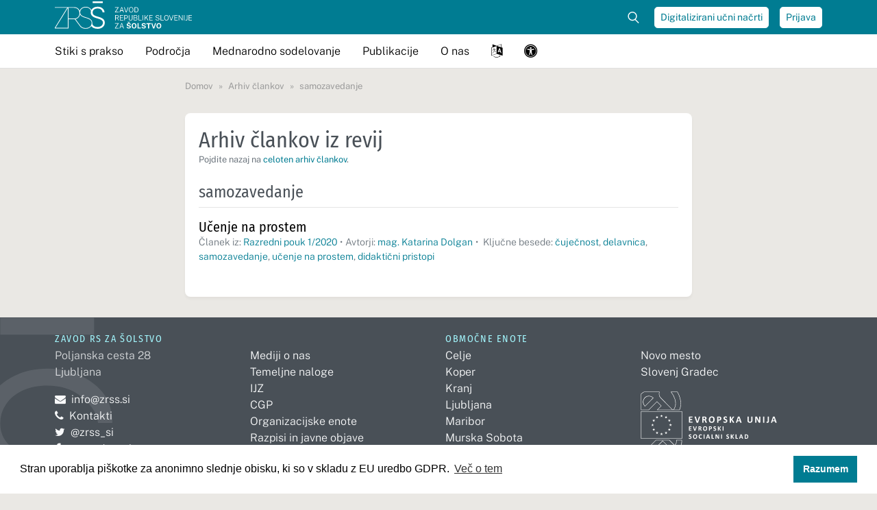

--- FILE ---
content_type: image/svg+xml
request_url: https://www.zrss.si/wp-content/themes/zrss/img/zrss-white-s-background.svg
body_size: 941
content:
<svg xmlns="http://www.w3.org/2000/svg" xml:space="preserve" viewBox="0 0 114.06 214.02"><path fill="#FFF" d="M96.65 165.44a77.7 77.7 0 0 0-17.31-10.46c-6.3-2.77-12.6-5.06-18.9-6.84l-20.84-6.15c-4.76-1.39-9.47-3.1-14.13-5.16a63.75 63.75 0 0 1-12.73-7.38 32.98 32.98 0 0 1-9.12-10.37C1.38 115.05.25 110.35.25 105a33.5 33.5 0 0 1 5.93-19.49c3.96-5.72 9.42-10.2 16.4-13.44 6.97-3.23 15.06-4.86 24.25-4.86 13.06 0 23.89 3.34 32.5 10.02 8.62 6.68 16.78 15.67 17.88 26.98h14.14c-.38-10.32-2.17-19.52-7.73-27.62-5.56-8.1-14.25-14.47-23.7-19.1-9.46-4.62-20.32-6.94-32.6-6.94-12.16 0-23.1 2.33-32.85 7A60.76 60.76 0 0 0 0 67.14v74.66c8.12 6.57 18.68 11.85 31.7 15.85l23.62 7.14a128.63 128.63 0 0 1 21.56 8.43c6.2 3.18 11.04 7.1 14.51 11.75 3.48 4.67 5.21 10.44 5.21 17.31 0 4.18-.6 8.08-1.75 11.73h18.11c.73-3.67 1.1-7.47 1.1-11.43 0-8.46-1.6-15.72-4.78-21.77a48.27 48.27 0 0 0-12.63-15.38zM.27 0h92.96v16.93H.27z"/></svg>